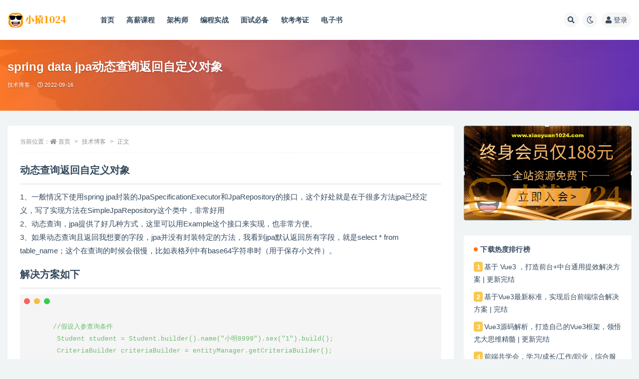

--- FILE ---
content_type: text/html; charset=UTF-8
request_url: https://www.xiaoyuan1024.com/7008.html
body_size: 12027
content:
<!doctype html>
<html lang="zh-Hans">
<head>
	<meta http-equiv="Content-Type" content="text/html; charset=UTF-8">
	<meta name="viewport" content="width=device-width, initial-scale=1, minimum-scale=1, maximum-scale=1">
	<link rel="profile" href="https://gmpg.org/xfn/11">
	<title>spring data jpa动态查询返回自定义对象_小猿1024资源站</title>
<meta name='robots' content='max-image-preview:large' />
	<style>img:is([sizes="auto" i], [sizes^="auto," i]) { contain-intrinsic-size: 3000px 1500px }</style>
	<meta name="keywords" content="技术博客,">
<meta name="description" content="动态查询返回自定义对象 1、一般情况下使用spring jpa封装的JpaSpecificationExecutor和JpaRepository的接口，这个好处就是在于很多方法jpa已经定义，写了实现方法在SimpleJpaReposito">
<meta property="og:title" content="spring data jpa动态查询返回自定义对象">
<meta property="og:description" content="动态查询返回自定义对象 1、一般情况下使用spring jpa封装的JpaSpecificationExecutor和JpaRepository的接口，这个好处就是在于很多方法jpa已经定义，写了实现方法在SimpleJpaReposito">
<meta property="og:type" content="article">
<meta property="og:url" content="https://www.xiaoyuan1024.com/7008.html">
<meta property="og:site_name" content="小猿1024资源站">
<meta property="og:image" content="https://www.xiaoyuan1024.com/wp-content/uploads/2022/02/1645375044-4db3c0ff7ecd649.png">
<link href="https://www.xiaoyuan1024.com/wp-content/uploads/2022/02/1644850445-d78470dfd3d3285.png" rel="icon">
<style id='classic-theme-styles-inline-css'>
/*! This file is auto-generated */
.wp-block-button__link{color:#fff;background-color:#32373c;border-radius:9999px;box-shadow:none;text-decoration:none;padding:calc(.667em + 2px) calc(1.333em + 2px);font-size:1.125em}.wp-block-file__button{background:#32373c;color:#fff;text-decoration:none}
</style>
<style id='global-styles-inline-css'>
:root{--wp--preset--aspect-ratio--square: 1;--wp--preset--aspect-ratio--4-3: 4/3;--wp--preset--aspect-ratio--3-4: 3/4;--wp--preset--aspect-ratio--3-2: 3/2;--wp--preset--aspect-ratio--2-3: 2/3;--wp--preset--aspect-ratio--16-9: 16/9;--wp--preset--aspect-ratio--9-16: 9/16;--wp--preset--color--black: #000000;--wp--preset--color--cyan-bluish-gray: #abb8c3;--wp--preset--color--white: #ffffff;--wp--preset--color--pale-pink: #f78da7;--wp--preset--color--vivid-red: #cf2e2e;--wp--preset--color--luminous-vivid-orange: #ff6900;--wp--preset--color--luminous-vivid-amber: #fcb900;--wp--preset--color--light-green-cyan: #7bdcb5;--wp--preset--color--vivid-green-cyan: #00d084;--wp--preset--color--pale-cyan-blue: #8ed1fc;--wp--preset--color--vivid-cyan-blue: #0693e3;--wp--preset--color--vivid-purple: #9b51e0;--wp--preset--gradient--vivid-cyan-blue-to-vivid-purple: linear-gradient(135deg,rgba(6,147,227,1) 0%,rgb(155,81,224) 100%);--wp--preset--gradient--light-green-cyan-to-vivid-green-cyan: linear-gradient(135deg,rgb(122,220,180) 0%,rgb(0,208,130) 100%);--wp--preset--gradient--luminous-vivid-amber-to-luminous-vivid-orange: linear-gradient(135deg,rgba(252,185,0,1) 0%,rgba(255,105,0,1) 100%);--wp--preset--gradient--luminous-vivid-orange-to-vivid-red: linear-gradient(135deg,rgba(255,105,0,1) 0%,rgb(207,46,46) 100%);--wp--preset--gradient--very-light-gray-to-cyan-bluish-gray: linear-gradient(135deg,rgb(238,238,238) 0%,rgb(169,184,195) 100%);--wp--preset--gradient--cool-to-warm-spectrum: linear-gradient(135deg,rgb(74,234,220) 0%,rgb(151,120,209) 20%,rgb(207,42,186) 40%,rgb(238,44,130) 60%,rgb(251,105,98) 80%,rgb(254,248,76) 100%);--wp--preset--gradient--blush-light-purple: linear-gradient(135deg,rgb(255,206,236) 0%,rgb(152,150,240) 100%);--wp--preset--gradient--blush-bordeaux: linear-gradient(135deg,rgb(254,205,165) 0%,rgb(254,45,45) 50%,rgb(107,0,62) 100%);--wp--preset--gradient--luminous-dusk: linear-gradient(135deg,rgb(255,203,112) 0%,rgb(199,81,192) 50%,rgb(65,88,208) 100%);--wp--preset--gradient--pale-ocean: linear-gradient(135deg,rgb(255,245,203) 0%,rgb(182,227,212) 50%,rgb(51,167,181) 100%);--wp--preset--gradient--electric-grass: linear-gradient(135deg,rgb(202,248,128) 0%,rgb(113,206,126) 100%);--wp--preset--gradient--midnight: linear-gradient(135deg,rgb(2,3,129) 0%,rgb(40,116,252) 100%);--wp--preset--font-size--small: 13px;--wp--preset--font-size--medium: 20px;--wp--preset--font-size--large: 36px;--wp--preset--font-size--x-large: 42px;--wp--preset--spacing--20: 0.44rem;--wp--preset--spacing--30: 0.67rem;--wp--preset--spacing--40: 1rem;--wp--preset--spacing--50: 1.5rem;--wp--preset--spacing--60: 2.25rem;--wp--preset--spacing--70: 3.38rem;--wp--preset--spacing--80: 5.06rem;--wp--preset--shadow--natural: 6px 6px 9px rgba(0, 0, 0, 0.2);--wp--preset--shadow--deep: 12px 12px 50px rgba(0, 0, 0, 0.4);--wp--preset--shadow--sharp: 6px 6px 0px rgba(0, 0, 0, 0.2);--wp--preset--shadow--outlined: 6px 6px 0px -3px rgba(255, 255, 255, 1), 6px 6px rgba(0, 0, 0, 1);--wp--preset--shadow--crisp: 6px 6px 0px rgba(0, 0, 0, 1);}:where(.is-layout-flex){gap: 0.5em;}:where(.is-layout-grid){gap: 0.5em;}body .is-layout-flex{display: flex;}.is-layout-flex{flex-wrap: wrap;align-items: center;}.is-layout-flex > :is(*, div){margin: 0;}body .is-layout-grid{display: grid;}.is-layout-grid > :is(*, div){margin: 0;}:where(.wp-block-columns.is-layout-flex){gap: 2em;}:where(.wp-block-columns.is-layout-grid){gap: 2em;}:where(.wp-block-post-template.is-layout-flex){gap: 1.25em;}:where(.wp-block-post-template.is-layout-grid){gap: 1.25em;}.has-black-color{color: var(--wp--preset--color--black) !important;}.has-cyan-bluish-gray-color{color: var(--wp--preset--color--cyan-bluish-gray) !important;}.has-white-color{color: var(--wp--preset--color--white) !important;}.has-pale-pink-color{color: var(--wp--preset--color--pale-pink) !important;}.has-vivid-red-color{color: var(--wp--preset--color--vivid-red) !important;}.has-luminous-vivid-orange-color{color: var(--wp--preset--color--luminous-vivid-orange) !important;}.has-luminous-vivid-amber-color{color: var(--wp--preset--color--luminous-vivid-amber) !important;}.has-light-green-cyan-color{color: var(--wp--preset--color--light-green-cyan) !important;}.has-vivid-green-cyan-color{color: var(--wp--preset--color--vivid-green-cyan) !important;}.has-pale-cyan-blue-color{color: var(--wp--preset--color--pale-cyan-blue) !important;}.has-vivid-cyan-blue-color{color: var(--wp--preset--color--vivid-cyan-blue) !important;}.has-vivid-purple-color{color: var(--wp--preset--color--vivid-purple) !important;}.has-black-background-color{background-color: var(--wp--preset--color--black) !important;}.has-cyan-bluish-gray-background-color{background-color: var(--wp--preset--color--cyan-bluish-gray) !important;}.has-white-background-color{background-color: var(--wp--preset--color--white) !important;}.has-pale-pink-background-color{background-color: var(--wp--preset--color--pale-pink) !important;}.has-vivid-red-background-color{background-color: var(--wp--preset--color--vivid-red) !important;}.has-luminous-vivid-orange-background-color{background-color: var(--wp--preset--color--luminous-vivid-orange) !important;}.has-luminous-vivid-amber-background-color{background-color: var(--wp--preset--color--luminous-vivid-amber) !important;}.has-light-green-cyan-background-color{background-color: var(--wp--preset--color--light-green-cyan) !important;}.has-vivid-green-cyan-background-color{background-color: var(--wp--preset--color--vivid-green-cyan) !important;}.has-pale-cyan-blue-background-color{background-color: var(--wp--preset--color--pale-cyan-blue) !important;}.has-vivid-cyan-blue-background-color{background-color: var(--wp--preset--color--vivid-cyan-blue) !important;}.has-vivid-purple-background-color{background-color: var(--wp--preset--color--vivid-purple) !important;}.has-black-border-color{border-color: var(--wp--preset--color--black) !important;}.has-cyan-bluish-gray-border-color{border-color: var(--wp--preset--color--cyan-bluish-gray) !important;}.has-white-border-color{border-color: var(--wp--preset--color--white) !important;}.has-pale-pink-border-color{border-color: var(--wp--preset--color--pale-pink) !important;}.has-vivid-red-border-color{border-color: var(--wp--preset--color--vivid-red) !important;}.has-luminous-vivid-orange-border-color{border-color: var(--wp--preset--color--luminous-vivid-orange) !important;}.has-luminous-vivid-amber-border-color{border-color: var(--wp--preset--color--luminous-vivid-amber) !important;}.has-light-green-cyan-border-color{border-color: var(--wp--preset--color--light-green-cyan) !important;}.has-vivid-green-cyan-border-color{border-color: var(--wp--preset--color--vivid-green-cyan) !important;}.has-pale-cyan-blue-border-color{border-color: var(--wp--preset--color--pale-cyan-blue) !important;}.has-vivid-cyan-blue-border-color{border-color: var(--wp--preset--color--vivid-cyan-blue) !important;}.has-vivid-purple-border-color{border-color: var(--wp--preset--color--vivid-purple) !important;}.has-vivid-cyan-blue-to-vivid-purple-gradient-background{background: var(--wp--preset--gradient--vivid-cyan-blue-to-vivid-purple) !important;}.has-light-green-cyan-to-vivid-green-cyan-gradient-background{background: var(--wp--preset--gradient--light-green-cyan-to-vivid-green-cyan) !important;}.has-luminous-vivid-amber-to-luminous-vivid-orange-gradient-background{background: var(--wp--preset--gradient--luminous-vivid-amber-to-luminous-vivid-orange) !important;}.has-luminous-vivid-orange-to-vivid-red-gradient-background{background: var(--wp--preset--gradient--luminous-vivid-orange-to-vivid-red) !important;}.has-very-light-gray-to-cyan-bluish-gray-gradient-background{background: var(--wp--preset--gradient--very-light-gray-to-cyan-bluish-gray) !important;}.has-cool-to-warm-spectrum-gradient-background{background: var(--wp--preset--gradient--cool-to-warm-spectrum) !important;}.has-blush-light-purple-gradient-background{background: var(--wp--preset--gradient--blush-light-purple) !important;}.has-blush-bordeaux-gradient-background{background: var(--wp--preset--gradient--blush-bordeaux) !important;}.has-luminous-dusk-gradient-background{background: var(--wp--preset--gradient--luminous-dusk) !important;}.has-pale-ocean-gradient-background{background: var(--wp--preset--gradient--pale-ocean) !important;}.has-electric-grass-gradient-background{background: var(--wp--preset--gradient--electric-grass) !important;}.has-midnight-gradient-background{background: var(--wp--preset--gradient--midnight) !important;}.has-small-font-size{font-size: var(--wp--preset--font-size--small) !important;}.has-medium-font-size{font-size: var(--wp--preset--font-size--medium) !important;}.has-large-font-size{font-size: var(--wp--preset--font-size--large) !important;}.has-x-large-font-size{font-size: var(--wp--preset--font-size--x-large) !important;}
:where(.wp-block-post-template.is-layout-flex){gap: 1.25em;}:where(.wp-block-post-template.is-layout-grid){gap: 1.25em;}
:where(.wp-block-columns.is-layout-flex){gap: 2em;}:where(.wp-block-columns.is-layout-grid){gap: 2em;}
:root :where(.wp-block-pullquote){font-size: 1.5em;line-height: 1.6;}
</style>
<link rel='stylesheet' id='bootstrap-css' href='https://www.xiaoyuan1024.com/wp-content/themes/ripro-v2/assets/bootstrap/css/bootstrap.min.css?ver=4.6.0' media='all' />
<link rel='stylesheet' id='csf-fa5-css' href='https://www.xiaoyuan1024.com/wp-content/themes/ripro-v2/assets/font-awesome/css/all.min.css?ver=5.14.0' media='all' />
<link rel='stylesheet' id='csf-fa5-v4-shims-css' href='https://www.xiaoyuan1024.com/wp-content/themes/ripro-v2/assets/font-awesome/css/v4-shims.min.css?ver=5.14.0' media='all' />
<link rel='stylesheet' id='plugins-css' href='https://www.xiaoyuan1024.com/wp-content/themes/ripro-v2/assets/css/plugins.css?ver=1.0.0' media='all' />
<link rel='stylesheet' id='app-css' href='https://www.xiaoyuan1024.com/wp-content/themes/ripro-v2/assets/css/app.css?ver=4.2.0' media='all' />
<link rel='stylesheet' id='dark-css' href='https://www.xiaoyuan1024.com/wp-content/themes/ripro-v2/assets/css/dark.css?ver=4.2.0' media='all' />
<script src="https://www.xiaoyuan1024.com/wp-content/themes/ripro-v2/assets/js/jquery.min.js?ver=3.5.1" id="jquery-js"></script>
<link rel="canonical" href="https://www.xiaoyuan1024.com/7008.html" />
<link rel='shortlink' href='https://www.xiaoyuan1024.com/?p=7008' />
</head>
<body class="wp-singular post-template-default single single-post postid-7008 single-format-standard wp-theme-ripro-v2 wide-screen navbar-sticky with-hero hero-wide hero-image pagination-numeric no-off-canvas sidebar-right">
<div id="app" class="site">
	
<header class="site-header">
    <div class="container">
	    <div class="navbar">
			  <div class="logo-wrapper">
          <a href="https://www.xiaoyuan1024.com/">
        <img class="logo regular" src="https://www.xiaoyuan1024.com/wp-content/uploads/2022/02/1644850434-b298a55efc38714.png" alt="小猿1024资源站">
      </a>
    
  </div> 			
			<div class="sep"></div>
			
			<nav class="main-menu d-none d-lg-block">
			<ul id="menu-%e5%b0%8f%e7%8c%bf1024" class="nav-list u-plain-list"><li class="menu-item menu-item-type-custom menu-item-object-custom menu-item-home"><a href="https://www.xiaoyuan1024.com/">首页</a></li>
<li class="menu-item menu-item-type-taxonomy menu-item-object-category"><a href="https://www.xiaoyuan1024.com/hige">高薪课程</a></li>
<li class="menu-item menu-item-type-taxonomy menu-item-object-category"><a href="https://www.xiaoyuan1024.com/architect">架构师</a></li>
<li class="menu-item menu-item-type-taxonomy menu-item-object-category"><a href="https://www.xiaoyuan1024.com/boutiques">编程实战</a></li>
<li class="menu-item menu-item-type-taxonomy menu-item-object-category"><a href="https://www.xiaoyuan1024.com/interview">面试必备</a></li>
<li class="menu-item menu-item-type-taxonomy menu-item-object-category"><a href="https://www.xiaoyuan1024.com/ruankao">软考考证</a></li>
<li class="menu-item menu-item-type-taxonomy menu-item-object-category"><a href="https://www.xiaoyuan1024.com/book">电子书</a></li>
</ul>			</nav>
			
			<div class="actions">
				
								<span class="btn btn-sm search-open navbar-button ml-2" rel="nofollow noopener noreferrer" data-action="omnisearch-open" data-target="#omnisearch" title="搜索"><i class="fas fa-search"></i></span>
				
				
						        <span class="btn btn-sm toggle-dark navbar-button ml-2" rel="nofollow noopener noreferrer" title="夜间模式"><i class="fa fa-moon-o"></i></span>
                                
				<!-- user navbar dropdown  -->
		        				<a class="login-btn navbar-button ml-2" rel="nofollow noopener noreferrer" href="#"><i class="fa fa-user mr-1"></i>登录</a>
								<!-- user navbar dropdown -->

                
		        <div class="burger"></div>

		        
		    </div>
		    
	    </div>
    </div>
</header>

<div class="header-gap"></div>


<div class="hero lazyload visible" data-bg="https://www.xiaoyuan1024.com/wp-content/uploads/2022/02/1645375044-4db3c0ff7ecd649.png">
<div class="container"><header class="entry-header">
<h1 class="entry-title">spring data jpa动态查询返回自定义对象</h1>          <div class="entry-meta">
            
                          <span class="meta-category">
                <a href="https://www.xiaoyuan1024.com/article" rel="category">技术博客</a>
              </span>
                          <span class="meta-date">
                  <time datetime="2022-09-16T14:05:36+08:00">
                    <i class="fa fa-clock-o"></i>
                    2022-09-16                  </time>
              </span>
                            <span class="meta-edit"></span>
            

          </div>
        </header>
</div></div>	<main id="main" role="main" class="site-content">
<div class="container">
	<div class="row">
		<div class="content-column col-lg-9">
			<div class="content-area">
				<article id="post-7008" class="article-content post-7008 post type-post status-publish format-standard hentry category-article">

  <div class="container">
        <div class="article-crumb"><ol class="breadcrumb">当前位置：<li class="home"><i class="fa fa-home"></i> <a href="https://www.xiaoyuan1024.com">首页</a></li><li><a href="https://www.xiaoyuan1024.com/article">技术博客</a></li><li class="active">正文</li></ol></div>
    
    
    <div class="pt-0 d-none d-block d-xl-none d-lg-none"><aside id="header-widget-shop-down" class="widget-area"><p></p></aside></div>  
    <div class="entry-wrapper">
            <div class="entry-content u-text-format u-clearfix">
        <h2>动态查询返回自定义对象</h2>
<p>1、一般情况下使用spring jpa封装的JpaSpecificationExecutor和JpaRepository的接口，这个好处就是在于很多方法jpa已经定义，写了实现方法在SimpleJpaRepository这个类中，非常好用<br /> 2、动态查询，jpa提供了好几种方式，这里可以用Example这个接口来实现，也非常方便。<br /> 3、如果动态查询且返回我想要的字段，jpa并没有封装特定的方法，我看到jpa默认返回所有字段，就是select * from table_name；这个在查询的时候会很慢，比如表格列中有base64字符串时（用于保存小文件）。</p>
<h2>解决方案如下</h2>
<pre><code>
       //假设入参查询条件
        Student student = Student.builder().name("小明8999").sex("1").build();
        CriteriaBuilder criteriaBuilder = entityManager.getCriteriaBuilder();
        //StudentResult只是Student的部分字段
        CriteriaQuery&lt;StudentResult&gt; criteriaQuery = criteriaBuilder.createQuery(StudentResult.class);
        Root&lt;Student&gt; root = criteriaQuery.from(Student.class);
        List&lt;Predicate&gt; predicates = new ArrayList&lt;&gt;();
        //返回自定义对象
        criteriaQuery.multiselect(root.get("id"), root.get("name"));
        if (Objects.nonNull(student.getName())) {
            Predicate sexPredicate = criteriaBuilder.equal(root.get("name"), student.getName());
            predicates.add(sexPredicate);
        }
        if (Objects.nonNull(student.getId())) {
            Predicate idPredicate = criteriaBuilder.le(root.get("id"), student.getId());
            predicates.add(idPredicate);
        }

        Predicate and = criteriaBuilder.and(predicates.toArray(new Predicate[0]));
        criteriaQuery.where(and);
        //返回自定义对象
        List&lt;StudentResult&gt; resultList = entityManager.createQuery(criteriaQuery).getResultList();
        System.out.println(JSONValue.toJSONString(resultList));</code></pre>
<div class="post-note alert alert-warning mt-2" role="alert"><small><strong>声明：</strong>本站所发布的一切破解补丁、注册机和注册信息及软件的解密分析文章仅限用于学习和研究目的；不得将上述内容用于商业或者非法用途，否则，一切后果请用户自负。本站信息来自网络，版权争议与本站无关。您必须在下载后的24个小时之内，从您的电脑中彻底删除上述内容。如果您喜欢该程序，请支持正版软件，购买注册，得到更好的正版服务。如若本站内容侵犯了原著者的合法权益，可联系我们进行处理。</small></div>
      </div>
      <div class="site_abc_wrap pc bottum"><a href="https://www.xiaoyuan1024.com/user/vip" target="_blank" rel="nofollow noopener noreferrer" data-toggle="tooltip" data-html="true" title="<u>广告：</u>终身会员限时优惠188元"><img src="https://leepoo.top//img/1647956480660.png" style=" width: 100%; "></a></div>    </div>
    

  </div>
</article>

<div class="entry-navigation">
	<div class="row">
            	<div class="col-lg-6 col-12">
            <a class="entry-page-prev" href="https://www.xiaoyuan1024.com/7006.html" title="利用Python实现批量压缩文件">
                <div class="entry-page-icon"><i class="fas fa-arrow-left"></i></div>
                <div class="entry-page-info">
                    <span class="d-block rnav">上一篇</span>
                    <span class="d-block title">利用Python实现批量压缩文件</span>
                </div>
            </a> 
        </div>
                    	<div class="col-lg-6 col-12">
            <a class="entry-page-next" href="https://www.xiaoyuan1024.com/7009.html" title="Dubbo源码(三) &#8211; 服务导出（生产者）">
                <div class="entry-page-info">
                    <span class="d-block rnav">下一篇</span>
                    <span class="d-block title">Dubbo源码(三) &#8211; 服务导出（生产者）</span>
                </div>
                <div class="entry-page-icon"><i class="fas fa-arrow-right"></i></div>
            </a>
        </div>
            </div>
</div>    <div class="related-posts">
        <h3 class="u-border-title">相关文章</h3>
        <div class="row">
                      <div class="col-lg-6 col-12">
              <article id="post-15307" class="post post-list post-15307 type-post status-publish format-standard has-post-thumbnail hentry category-article tag-android">
                  <div class="entry-media"><div class="placeholder" style="padding-bottom: 56.666666666667%"><a href="https://www.xiaoyuan1024.com/15307.html" title="Android内测录播课（实录）" rel="nofollow noopener noreferrer"><img class="lazyload" data-src="https://www.xiaoyuan1024.com/wp-content/uploads/2024/07/1721808189-7e2b02a7832d12c-299x170.png?v=1721808189" src="https://www.xiaoyuan1024.com/wp-content/themes/ripro-v2/assets/img/thumb-ing.gif" alt="Android内测录播课（实录）" /></a></div></div>                  <div class="entry-wrapper">
                    <header class="entry-header"><h2 class="entry-title"><a href="https://www.xiaoyuan1024.com/15307.html" title="Android内测录播课（实录）" rel="bookmark">Android内测录播课（实录）</a></h2></header>
                                        <div class="entry-footer">          <div class="entry-meta">
            
                          <span class="meta-category">
                <a href="https://www.xiaoyuan1024.com/article" rel="category">技术博客</a>
              </span>
                          <span class="meta-date">
                  <time datetime="2024-07-25T05:00:29+08:00">
                    <i class="fa fa-clock-o"></i>
                    2024-07-25                  </time>
              </span>
                            <span class="meta-views"><i class="fa fa-eye"></i> 17</span>
            <span class="meta-shhop-icon"><i class="fas fa-coins"></i> 10</span>

          </div>
        </div>
                                    </div>
            </article>
          </div>
                      <div class="col-lg-6 col-12">
              <article id="post-12950" class="post post-list post-12950 type-post status-publish format-standard has-post-thumbnail hentry category-article tag-django tag-web">
                  <div class="entry-media"><div class="placeholder" style="padding-bottom: 56.666666666667%"><a href="https://www.xiaoyuan1024.com/12950.html" title="运维自动化shell脚本编程实战" rel="nofollow noopener noreferrer"><img class="lazyload" data-src="https://www.xiaoyuan1024.com/wp-content/uploads/2024/05/1716805168-f9e581bfed9fcba-300x170.png?v=1716805168" src="https://www.xiaoyuan1024.com/wp-content/themes/ripro-v2/assets/img/thumb-ing.gif" alt="运维自动化shell脚本编程实战" /></a></div></div>                  <div class="entry-wrapper">
                    <header class="entry-header"><h2 class="entry-title"><a href="https://www.xiaoyuan1024.com/12950.html" title="运维自动化shell脚本编程实战" rel="bookmark">运维自动化shell脚本编程实战</a></h2></header>
                                        <div class="entry-footer">          <div class="entry-meta">
            
                          <span class="meta-category">
                <a href="https://www.xiaoyuan1024.com/article" rel="category">技术博客</a>
              </span>
                          <span class="meta-date">
                  <time datetime="2024-05-29T05:00:07+08:00">
                    <i class="fa fa-clock-o"></i>
                    2024-05-29                  </time>
              </span>
                            <span class="meta-views"><i class="fa fa-eye"></i> 16</span>
            <span class="meta-shhop-icon"><i class="fas fa-coins"></i> 10</span>

          </div>
        </div>
                                    </div>
            </article>
          </div>
                      <div class="col-lg-6 col-12">
              <article id="post-12788" class="post post-list post-12788 type-post status-publish format-standard has-post-thumbnail hentry category-article tag-android tag-c tag-dubbo tag-hook tag-html tag-javascript tag-kali tag-linux tag-mysql tag-php tag-web tag-168 tag-16 tag-20 tag-21">
                  <div class="entry-media"><div class="placeholder" style="padding-bottom: 56.666666666667%"><a href="https://www.xiaoyuan1024.com/12788.html" title="吕鑫安全免杀第一期" rel="nofollow noopener noreferrer"><img class="lazyload" data-src="https://www.xiaoyuan1024.com/wp-content/uploads/2024/05/1715831765-74313cbb20d715f-300x170.png?v=1715831765" src="https://www.xiaoyuan1024.com/wp-content/themes/ripro-v2/assets/img/thumb-ing.gif" alt="吕鑫安全免杀第一期" /></a></div></div>                  <div class="entry-wrapper">
                    <header class="entry-header"><h2 class="entry-title"><a href="https://www.xiaoyuan1024.com/12788.html" title="吕鑫安全免杀第一期" rel="bookmark">吕鑫安全免杀第一期</a></h2></header>
                                        <div class="entry-footer">          <div class="entry-meta">
            
                          <span class="meta-category">
                <a href="https://www.xiaoyuan1024.com/article" rel="category">技术博客</a>
              </span>
                          <span class="meta-date">
                  <time datetime="2024-05-17T06:00:09+08:00">
                    <i class="fa fa-clock-o"></i>
                    2024-05-17                  </time>
              </span>
                            <span class="meta-views"><i class="fa fa-eye"></i> 45</span>
            <span class="meta-shhop-icon"><i class="fas fa-coins"></i> 30</span>

          </div>
        </div>
                                    </div>
            </article>
          </div>
                      <div class="col-lg-6 col-12">
              <article id="post-12046" class="post post-list post-12046 type-post status-publish format-standard has-post-thumbnail hentry category-article tag-16">
                  <div class="entry-media"><div class="placeholder" style="padding-bottom: 56.666666666667%"><a href="https://www.xiaoyuan1024.com/12046.html" title="CISSP认证视频+CISP认证视频+ CISP-PTE认证视频+资料大全" rel="nofollow noopener noreferrer"><img class="lazyload" data-src="https://www.xiaoyuan1024.com/wp-content/uploads/2024/03/1711420798-e56189db9d32e8c-300x170.png?v=1711420798" src="https://www.xiaoyuan1024.com/wp-content/themes/ripro-v2/assets/img/thumb-ing.gif" alt="CISSP认证视频+CISP认证视频+ CISP-PTE认证视频+资料大全" /></a></div></div>                  <div class="entry-wrapper">
                    <header class="entry-header"><h2 class="entry-title"><a href="https://www.xiaoyuan1024.com/12046.html" title="CISSP认证视频+CISP认证视频+ CISP-PTE认证视频+资料大全" rel="bookmark">CISSP认证视频+CISP认证视频+ CISP-PTE认证视频+资料大全</a></h2></header>
                                        <div class="entry-footer">          <div class="entry-meta">
            
                          <span class="meta-category">
                <a href="https://www.xiaoyuan1024.com/article" rel="category">技术博客</a>
              </span>
                          <span class="meta-date">
                  <time datetime="2024-03-27T05:30:31+08:00">
                    <i class="fa fa-clock-o"></i>
                    2024-03-27                  </time>
              </span>
                            <span class="meta-views"><i class="fa fa-eye"></i> 57</span>
            <span class="meta-shhop-icon"><i class="fas fa-coins"></i> 30</span>

          </div>
        </div>
                                    </div>
            </article>
          </div>
                      <div class="col-lg-6 col-12">
              <article id="post-11988" class="post post-list post-11988 type-post status-publish format-standard has-post-thumbnail hentry category-article tag-ai tag-python">
                  <div class="entry-media"><div class="placeholder" style="padding-bottom: 56.666666666667%"><a href="https://www.xiaoyuan1024.com/11988.html" title="GPT4.0完整使用-秘籍宝典：如何GPT大语言模型提高工作效率探索未知领域" rel="nofollow noopener noreferrer"><img class="lazyload" data-src="https://www.xiaoyuan1024.com/wp-content/uploads/2024/03/1711087416-800e9be6d5bb5d3-300x170.jpg?v=1711298131" src="https://www.xiaoyuan1024.com/wp-content/themes/ripro-v2/assets/img/thumb-ing.gif" alt="GPT4.0完整使用-秘籍宝典：如何GPT大语言模型提高工作效率探索未知领域" /></a></div></div>                  <div class="entry-wrapper">
                    <header class="entry-header"><h2 class="entry-title"><a href="https://www.xiaoyuan1024.com/11988.html" title="GPT4.0完整使用-秘籍宝典：如何GPT大语言模型提高工作效率探索未知领域" rel="bookmark">GPT4.0完整使用-秘籍宝典：如何GPT大语言模型提高工作效率探索未知领域</a></h2></header>
                                        <div class="entry-footer">          <div class="entry-meta">
            
                          <span class="meta-category">
                <a href="https://www.xiaoyuan1024.com/article" rel="category">技术博客</a>
              </span>
                          <span class="meta-date">
                  <time datetime="2024-03-23T06:30:56+08:00">
                    <i class="fa fa-clock-o"></i>
                    2024-03-23                  </time>
              </span>
                            <span class="meta-views"><i class="fa fa-eye"></i> 40</span>
            <span class="meta-shhop-icon"><i class="fas fa-coins"></i> 10</span>

          </div>
        </div>
                                    </div>
            </article>
          </div>
                      <div class="col-lg-6 col-12">
              <article id="post-10985" class="post post-list post-10985 type-post status-publish format-standard hentry category-article">
                  <div class="entry-media"><div class="placeholder" style="padding-bottom: 56.666666666667%"><a href="https://www.xiaoyuan1024.com/10985.html" title="SEER数据库论文体系&#8211;基础与进阶（实战+复现二合一版本）" rel="nofollow noopener noreferrer"><img class="lazyload" data-src="https://leepoo.top/img/1704425649603.png" src="https://www.xiaoyuan1024.com/wp-content/themes/ripro-v2/assets/img/thumb-ing.gif" alt="SEER数据库论文体系&#8211;基础与进阶（实战+复现二合一版本）" /></a></div></div>                  <div class="entry-wrapper">
                    <header class="entry-header"><h2 class="entry-title"><a href="https://www.xiaoyuan1024.com/10985.html" title="SEER数据库论文体系&#8211;基础与进阶（实战+复现二合一版本）" rel="bookmark">SEER数据库论文体系&#8211;基础与进阶（实战+复现二合一版本）</a></h2></header>
                                        <div class="entry-footer">          <div class="entry-meta">
            
                          <span class="meta-category">
                <a href="https://www.xiaoyuan1024.com/article" rel="category">技术博客</a>
              </span>
                          <span class="meta-date">
                  <time datetime="2024-01-07T06:00:29+08:00">
                    <i class="fa fa-clock-o"></i>
                    2024-01-07                  </time>
              </span>
                            <span class="meta-views"><i class="fa fa-eye"></i> 10</span>
            <span class="meta-shhop-icon"><i class="fas fa-coins"></i> 20</span>

          </div>
        </div>
                                    </div>
            </article>
          </div>
                      <div class="col-lg-6 col-12">
              <article id="post-9524" class="post post-list post-9524 type-post status-publish format-standard hentry category-article tag-go tag-23">
                  <div class="entry-media"><div class="placeholder" style="padding-bottom: 56.666666666667%"><a href="https://www.xiaoyuan1024.com/9524.html" title="尚硅谷大数据技术之Telegraf" rel="nofollow noopener noreferrer"><img class="lazyload" data-src="https://leepoo.top/img/1688308683011.png" src="https://www.xiaoyuan1024.com/wp-content/themes/ripro-v2/assets/img/thumb-ing.gif" alt="尚硅谷大数据技术之Telegraf" /></a></div></div>                  <div class="entry-wrapper">
                    <header class="entry-header"><h2 class="entry-title"><a href="https://www.xiaoyuan1024.com/9524.html" title="尚硅谷大数据技术之Telegraf" rel="bookmark">尚硅谷大数据技术之Telegraf</a></h2></header>
                                        <div class="entry-footer">          <div class="entry-meta">
            
                          <span class="meta-category">
                <a href="https://www.xiaoyuan1024.com/article" rel="category">技术博客</a>
              </span>
                          <span class="meta-date">
                  <time datetime="2023-07-04T11:30:42+08:00">
                    <i class="fa fa-clock-o"></i>
                    2023-07-04                  </time>
              </span>
                            <span class="meta-views"><i class="fa fa-eye"></i> 11</span>
            <span class="meta-shhop-icon"><i class="fas fa-coins"></i> 10</span>

          </div>
        </div>
                                    </div>
            </article>
          </div>
                      <div class="col-lg-6 col-12">
              <article id="post-8719" class="post post-list post-8719 type-post status-publish format-standard hentry category-article tag-hadoop tag-hive tag-linux tag-mysql tag-23">
                  <div class="entry-media"><div class="placeholder" style="padding-bottom: 56.666666666667%"><a href="https://www.xiaoyuan1024.com/8719.html" title="若泽数据 剑指数据仓库第一季" rel="nofollow noopener noreferrer"><img class="lazyload" data-src="https://leepoo.top/img/1676948956521.png" src="https://www.xiaoyuan1024.com/wp-content/themes/ripro-v2/assets/img/thumb-ing.gif" alt="若泽数据 剑指数据仓库第一季" /></a></div></div>                  <div class="entry-wrapper">
                    <header class="entry-header"><h2 class="entry-title"><a href="https://www.xiaoyuan1024.com/8719.html" title="若泽数据 剑指数据仓库第一季" rel="bookmark">若泽数据 剑指数据仓库第一季</a></h2></header>
                                        <div class="entry-footer">          <div class="entry-meta">
            
                          <span class="meta-category">
                <a href="https://www.xiaoyuan1024.com/article" rel="category">技术博客</a>
              </span>
                          <span class="meta-date">
                  <time datetime="2023-02-23T07:00:36+08:00">
                    <i class="fa fa-clock-o"></i>
                    2023-02-23                  </time>
              </span>
                            <span class="meta-views"><i class="fa fa-eye"></i> 27</span>
            <span class="meta-shhop-icon"><i class="fas fa-coins"></i> 20</span>

          </div>
        </div>
                                    </div>
            </article>
          </div>
                      <div class="col-lg-6 col-12">
              <article id="post-8348" class="post post-list post-8348 type-post status-publish format-standard hentry category-article tag-datacom tag-hcia tag-hcip">
                  <div class="entry-media"><div class="placeholder" style="padding-bottom: 56.666666666667%"><a href="https://www.xiaoyuan1024.com/8348.html" title="华为hcip-datacom暑假班" rel="nofollow noopener noreferrer"><img class="lazyload" data-src="https://leepoo.top/img/1673517237470.png" src="https://www.xiaoyuan1024.com/wp-content/themes/ripro-v2/assets/img/thumb-ing.gif" alt="华为hcip-datacom暑假班" /></a></div></div>                  <div class="entry-wrapper">
                    <header class="entry-header"><h2 class="entry-title"><a href="https://www.xiaoyuan1024.com/8348.html" title="华为hcip-datacom暑假班" rel="bookmark">华为hcip-datacom暑假班</a></h2></header>
                                        <div class="entry-footer">          <div class="entry-meta">
            
                          <span class="meta-category">
                <a href="https://www.xiaoyuan1024.com/article" rel="category">技术博客</a>
              </span>
                          <span class="meta-date">
                  <time datetime="2023-01-16T11:30:34+08:00">
                    <i class="fa fa-clock-o"></i>
                    2023-01-16                  </time>
              </span>
                            <span class="meta-views"><i class="fa fa-eye"></i> 7</span>
            <span class="meta-shhop-icon"><i class="fas fa-coins"></i> 10</span>

          </div>
        </div>
                                    </div>
            </article>
          </div>
                      <div class="col-lg-6 col-12">
              <article id="post-8278" class="post post-list post-8278 type-post status-publish format-standard hentry category-article tag-html tag-js tag-php tag-vue3">
                  <div class="entry-media"><div class="placeholder" style="padding-bottom: 56.666666666667%"><a href="https://www.xiaoyuan1024.com/8278.html" title="php中文网第19期 (带实战) | 完结" rel="nofollow noopener noreferrer"><img class="lazyload" data-src="https://leepoo.top/img/1673171785363.png" src="https://www.xiaoyuan1024.com/wp-content/themes/ripro-v2/assets/img/thumb-ing.gif" alt="php中文网第19期 (带实战) | 完结" /></a></div></div>                  <div class="entry-wrapper">
                    <header class="entry-header"><h2 class="entry-title"><a href="https://www.xiaoyuan1024.com/8278.html" title="php中文网第19期 (带实战) | 完结" rel="bookmark">php中文网第19期 (带实战) | 完结</a></h2></header>
                                        <div class="entry-footer">          <div class="entry-meta">
            
                          <span class="meta-category">
                <a href="https://www.xiaoyuan1024.com/article" rel="category">技术博客</a>
              </span>
                          <span class="meta-date">
                  <time datetime="2023-01-09T17:00:38+08:00">
                    <i class="fa fa-clock-o"></i>
                    2023-01-09                  </time>
              </span>
                            <span class="meta-views"><i class="fa fa-eye"></i> 22</span>
            <span class="meta-shhop-icon"><i class="fas fa-coins"></i> 10</span>

          </div>
        </div>
                                    </div>
            </article>
          </div>
                  </div>
    </div>

			</div>
		</div>
					<div class="sidebar-column col-lg-3">
				<aside id="secondary" class="widget-area">
	<div id="media_image-3" class="widget widget_media_image"><img width="653" height="369" src="https://www.xiaoyuan1024.com/wp-content/uploads/2023/07/1690298180-7d24b7553d4fa98.png?v=1711298320" class="image wp-image-9690  attachment-full size-full" alt="" style="max-width: 100%; height: auto;" decoding="async" loading="lazy" srcset="https://www.xiaoyuan1024.com/wp-content/uploads/2023/07/1690298180-7d24b7553d4fa98.png?v=1711298320 653w, https://www.xiaoyuan1024.com/wp-content/uploads/2023/07/1690298180-7d24b7553d4fa98-300x170.png?v=1711298320 300w" sizes="auto, (max-width: 653px) 100vw, 653px" /></div><div id="ripro_v2_widget_down_top-2" class="widget ripro_v2-widget-downtop"><h5 class="widget-title">下载热度排行榜</h5><ul class="user-top small"><li><span class="badge badge-warning text-white">1</span> <a href=https://www.xiaoyuan1024.com/4534.html>基于 Vue3 ，打造前台+中台通用提效解决方案 | 更新完结</a></li><li><span class="badge badge-warning text-white">2</span> <a href=https://www.xiaoyuan1024.com/2231.html>基于Vue3最新标准，实现后台前端综合解决方案 | 完结</a></li><li><span class="badge badge-warning text-white">3</span> <a href=https://www.xiaoyuan1024.com/7738.html>Vue3源码解析，打造自己的Vue3框架，领悟尤大思维精髓 | 更新完结</a></li><li><span class="badge badge-warning text-white">4</span> <a href=https://www.xiaoyuan1024.com/15163.html>前端共学会，学习/成长/工作/职业，综合服务社区</a></li><li><span class="badge badge-warning text-white">5</span> <a href=https://www.xiaoyuan1024.com/2177.html>2021最新版 uni-app从入门到进阶 系统完成项目实战 | 完结</a></li><li><span class="badge badge-warning text-white">6</span> <a href=https://www.xiaoyuan1024.com/10572.html>Web前端架构师(35周完整版）</a></li><li><span class="badge badge-warning text-white">7</span> <a href=https://www.xiaoyuan1024.com/10822.html>51CTO Kubernetes全栈架构师 K8s初级篇+中级篇+高级篇+架构篇</a></li><li><span class="badge badge-warning text-white">8</span> <a href=https://www.xiaoyuan1024.com/7549.html>自主搭建5个精品脚手架，助力前端研发全流程提效 | 更新完结</a></li><li><span class="badge badge-warning text-white">9</span> <a href=https://www.xiaoyuan1024.com/3214.html>破解JavaScript高级玩法，成为精通 JS 的原生专家 | 更新完结</a></li></ul></div></aside><!-- #secondary -->
			</div>
			</div>
</div>
	</main><!-- #main -->
	
	<footer class="site-footer">
				<div class="footer-copyright d-flex text-center">
			<div class="container">
								
							</div>
		</div>

	</footer><!-- #footer -->

</div><!-- #page -->

<div class="rollbar">
		<ul class="actions">
			<li>
						<a href="https://www.xiaoyuan1024.com/" rel="nofollow noopener noreferrer" data-toggle="tooltip" data-html="true" data-placement="left" title="首页"><i class="fas fa-home"></i></a>
		</li>
				<li>
						<a href="https://www.xiaoyuan1024.com/user?action=vip" rel="nofollow noopener noreferrer" data-toggle="tooltip" data-html="true" data-placement="left" title="VIP会员"><i class="fa fa-diamond"></i></a>
		</li>
				<li>
						<a href="https://www.xiaoyuan1024.com/user" rel="nofollow noopener noreferrer" data-toggle="tooltip" data-html="true" data-placement="left" title="个人中心"><i class="far fa-user"></i></a>
		</li>
				<li>
						<a target="_blank" href="http://wpa.qq.com/msgrd?v=3&amp;uin=927192760&amp;site=www.xiaoyuan1024.com&amp;menu=yes" rel="nofollow noopener noreferrer" data-toggle="tooltip" data-html="true" data-placement="left" title="&lt;div&gt;&lt;b&gt;在线客服&lt;/b&gt; &lt;/div&lt;u&gt;9:00~21:00&lt;/u&gt;&lt;/div&gt;"><i class="fab fa-qq"></i></a>
		</li>
			</ul>
		<div class="rollbar-item back-to-top">
		<i class="fas fa-chevron-up"></i>
	</div>
</div>
<div class="m-menubar">
		<ul>
			<li>
						<a href="https://www.xiaoyuan1024.com" rel="nofollow noopener noreferrer"><i class="fas fa-home"></i>首页</a>
		</li>
				<li>
						<a href="https://www.xiaoyuan1024.com/uncategorized" rel="nofollow noopener noreferrer"><i class="fas fa-layer-group"></i>分类</a>
		</li>
				<li>
						<a href="https://www.xiaoyuan1024.com/question" rel="nofollow noopener noreferrer"><i class="fab fa-ello"></i>问答</a>
		</li>
				<li>
						<a href="https://www.xiaoyuan1024.com/user" rel="nofollow noopener noreferrer"><i class="fas fa-user"></i>我的</a>
		</li>
				<li>
			<a href="javacript:void(0);" class="back-to-top" rel="nofollow noopener noreferrer"><i class="fas fa-chevron-up"></i>顶部<span></span></a>
		</li>
	</ul>
	</div>
<div id="omnisearch" class="omnisearch">
    <div class="container">
        <form class="omnisearch-form" method="get" action="https://www.xiaoyuan1024.com/">
            <div class="form-group">
                <div class="input-group input-group-merge input-group-flush">
                    <div class="input-group-prepend">
                        <span class="input-group-text"><i class="fas fa-search"></i></span>
                    </div>

					<div class="input-group-prepend d-flex align-items-center" style=" max-width: 35%; ">
                    <select  name='cat' id='omnisearch-cat' class='selectpicker'>
	<option value=''>全部</option>
	<option class="level-0" value="366">51cto</option>
	<option class="level-0" value="360">IT学习视频</option>
	<option class="level-0" value="136">mk体系</option>
	<option class="level-0" value="363">亲子教育</option>
	<option class="level-0" value="6">技术博客</option>
	<option class="level-0" value="388">掘金</option>
	<option class="level-0" value="1">未分类</option>
	<option class="level-0" value="369">极客时间</option>
	<option class="level-0" value="18">架构师</option>
	<option class="level-0" value="365">某课实战</option>
	<option class="level-0" value="106">电子书</option>
	<option class="level-0" value="433">电子书</option>
	<option class="level-0" value="436">电子资料</option>
	<option class="level-0" value="435">综合</option>
	<option class="level-0" value="34">编程实战</option>
	<option class="level-0" value="361">网易云</option>
	<option class="level-0" value="434">软件</option>
	<option class="level-0" value="224">软考考证</option>
	<option class="level-0" value="22">面试必备</option>
	<option class="level-0" value="362">马士兵</option>
	<option class="level-0" value="8">高薪课程</option>
	<option class="level-0" value="368">黑马博学谷</option>
</select>
				  	</div>
                    <input type="text" class="search-ajax-input form-control" name="s" value="" placeholder="输入关键词 回车搜索..." autocomplete="off">

                </div>
            </div>
        </form>
        <div class="omnisearch-suggestions">
            <div class="search-keywords">
                <a href="https://www.xiaoyuan1024.com/tag/ai" class="tag-cloud-link tag-link-192 tag-link-position-1" style="font-size: 14px;">AI</a>
<a href="https://www.xiaoyuan1024.com/tag/c" class="tag-cloud-link tag-link-37 tag-link-position-2" style="font-size: 14px;">C++</a>
<a href="https://www.xiaoyuan1024.com/tag/docker" class="tag-cloud-link tag-link-52 tag-link-position-3" style="font-size: 14px;">Docker</a>
<a href="https://www.xiaoyuan1024.com/tag/http" class="tag-cloud-link tag-link-60 tag-link-position-4" style="font-size: 14px;">HTTP</a>
<a href="https://www.xiaoyuan1024.com/tag/java" class="tag-cloud-link tag-link-13 tag-link-position-5" style="font-size: 14px;">Java</a>
<a href="https://www.xiaoyuan1024.com/tag/js" class="tag-cloud-link tag-link-251 tag-link-position-6" style="font-size: 14px;">JS</a>
<a href="https://www.xiaoyuan1024.com/tag/linux" class="tag-cloud-link tag-link-25 tag-link-position-7" style="font-size: 14px;">Linux</a>
<a href="https://www.xiaoyuan1024.com/tag/mysql" class="tag-cloud-link tag-link-47 tag-link-position-8" style="font-size: 14px;">MySQL</a>
<a href="https://www.xiaoyuan1024.com/tag/python" class="tag-cloud-link tag-link-7 tag-link-position-9" style="font-size: 14px;">Python</a>
<a href="https://www.xiaoyuan1024.com/tag/redis" class="tag-cloud-link tag-link-58 tag-link-position-10" style="font-size: 14px;">Redis</a>
<a href="https://www.xiaoyuan1024.com/tag/web" class="tag-cloud-link tag-link-319 tag-link-position-11" style="font-size: 14px;">Web</a>
<a href="https://www.xiaoyuan1024.com/tag/%e5%88%86%e5%b8%83%e5%bc%8f" class="tag-cloud-link tag-link-62 tag-link-position-12" style="font-size: 14px;">分布式</a>
<a href="https://www.xiaoyuan1024.com/article" class="tag-cloud-link tag-link-6 tag-link-position-13" style="font-size: 14px;">技术博客</a>
<a href="https://www.xiaoyuan1024.com/tag/%e6%b5%8b%e8%af%95" class="tag-cloud-link tag-link-16 tag-link-position-14" style="font-size: 14px;">测试</a>
<a href="https://www.xiaoyuan1024.com/tag/%e7%ae%97%e6%b3%95" class="tag-cloud-link tag-link-20 tag-link-position-15" style="font-size: 14px;">算法</a>
<a href="https://www.xiaoyuan1024.com/boutiques" class="tag-cloud-link tag-link-34 tag-link-position-16" style="font-size: 14px;">编程实战</a>
<a href="https://www.xiaoyuan1024.com/tag/%e9%9d%a2%e8%af%95" class="tag-cloud-link tag-link-21 tag-link-position-17" style="font-size: 14px;">面试</a>
<a href="https://www.xiaoyuan1024.com/hige" class="tag-cloud-link tag-link-8 tag-link-position-18" style="font-size: 14px;">高薪课程</a>            </div>
            <div class="site_abc_wrap pc bottum"><a href="https://www.xiaoyuan1024.com/user/vip" target="_blank" rel="nofollow noopener noreferrer" data-toggle="tooltip" data-html="true" title="<u>广告：</u>终身会员限时优惠188元"><img src="https://leepoo.top//img/1647956480660.png" style=" width: 100%; "></a></div>        </div>
    </div>
</div>

<div class="dimmer"></div>

<div class="off-canvas">
  <div class="canvas-close"><i class="fas fa-times"></i></div>
  <div class="mobile-menu d-block d-xl-none d-lg-none"></div>
</div>
<script type="speculationrules">
{"prefetch":[{"source":"document","where":{"and":[{"href_matches":"\/*"},{"not":{"href_matches":["\/wp-*.php","\/wp-admin\/*","\/wp-content\/uploads\/*","\/wp-content\/*","\/wp-content\/plugins\/*","\/wp-content\/themes\/ripro-v2\/*","\/*\\?(.+)"]}},{"not":{"selector_matches":"a[rel~=\"nofollow\"]"}},{"not":{"selector_matches":".no-prefetch, .no-prefetch a"}}]},"eagerness":"conservative"}]}
</script>
<script src="https://www.xiaoyuan1024.com/wp-content/themes/ripro-v2/assets/js/popper.min.js?ver=4.2.0" id="popper-js"></script>
<script src="https://www.xiaoyuan1024.com/wp-content/themes/ripro-v2/assets/bootstrap/js/bootstrap.min.js?ver=4.6.0" id="bootstrap-js"></script>
<script src="https://www.xiaoyuan1024.com/wp-content/themes/ripro-v2/assets/js/plugins.js?ver=4.2.0" id="plugins-js"></script>
<script id="app-js-extra">
var riprov2 = {"home_url":"https:\/\/www.xiaoyuan1024.com","admin_url":"https:\/\/www.xiaoyuan1024.com\/wp-admin\/admin-ajax.php","is_qq_captcha":"0","is_single_gallery":"1","comment_list_order":"asc","infinite_load":"\u52a0\u8f7d\u66f4\u591a","infinite_loading":"\u52a0\u8f7d\u4e2d...","site_notice":{"is":"0","auto":"1","color":"#5b5b5b","html":"<div class=\"notify-content\"><h3><i class=\"fa fa-bell-o mr-2\"><\/i>RiPro-v2\u6700\u65b0\u7248\u672c\u66f4\u65b0\u65e5\u5fd7<\/h3><div>\u8fd9\u662f\u4e00\u6761\u7f51\u7ad9\u516c\u544a\uff0c\u53ef\u5728\u540e\u53f0\u5f00\u542f\u6216\u5173\u95ed\uff0c\u53ef\u81ea\u5b9a\u4e49\u80cc\u666f\u989c\u8272\uff0c\u6807\u9898\uff0c\u5185\u5bb9\uff0c\u6b64\u5904\u53ef\u4f7f\u7528html\u6807\u7b7e...<\/div><\/div>"},"site_js_text":{"login_txt":"\u8bf7\u70b9\u51fb\u5b89\u5168\u9a8c\u8bc1","reg1_txt":"\u90ae\u7bb1\u683c\u5f0f\u9519\u8bef","reg2_txt":"\u8bf7\u70b9\u51fb\u5b89\u5168\u9a8c\u8bc1","pass_txt":"\u8bf7\u70b9\u51fb\u5b89\u5168\u9a8c\u8bc1","bind_txt":"\u8bf7\u70b9\u51fb\u9a8c\u8bc1\u6309\u94ae\u8fdb\u884c\u9a8c\u8bc1","copy_txt":" \u590d\u5236\u6210\u529f","poster_txt":"\u6d77\u62a5\u52a0\u8f7d\u5f02\u5e38","mpwx1_txt":"\u8bf7\u4f7f\u7528\u5fae\u4fe1\u626b\u7801\u767b\u5f55","mpwx2_txt":"\u5173\u6ce8\u516c\u4f17\u53f7\u5373\u53ef\u767b\u5f55<\/br>\u4e8c\u7ef4\u7801\u6709\u6548\u671f3\u5206\u949f","pay1_txt":"\u652f\u4ed8\u5b8c\u6210","pay2_txt":"\u53d6\u6d88\u652f\u4ed8","pay3_txt":"\u652f\u4ed8\u6210\u529f","capt_txt":"\u9a8c\u8bc1\u4e2d","capt1_txt":"\u9a8c\u8bc1\u901a\u8fc7","capt2_txt":"\u9a8c\u8bc1\u5931\u8d25","prompt_txt":"\u8bf7\u8f93\u5165\u56fe\u7247URL\u5730\u5740","comment_txt":"\u63d0\u4ea4\u4e2d....","comment1_txt":"\u63d0\u4ea4\u6210\u529f"},"jquey":"1","pay_type_html":{"html":"<div class=\"pay-button-box\"><div class=\"pay-item\" id=\"alipay\" data-type=\"1\"><i class=\"alipay\"><\/i><span>\u652f\u4ed8\u5b9d<\/span><\/div><div class=\"pay-item\" id=\"weixinpay\" data-type=\"12\"><i class=\"weixinpay\"><\/i><span>\u5fae\u4fe1\u652f\u4ed8<\/span><\/div><\/div>","alipay":1,"weixinpay":12,"paypal":0,"iconpay":0},"singular_id":"7008"};
</script>
<script src="https://www.xiaoyuan1024.com/wp-content/themes/ripro-v2/assets/js/app.js?ver=4.2.0" id="app-js"></script>
<script src="https://www.xiaoyuan1024.com/wp-content/themes/ripro-v2/assets/spotlight/spotlight.bundle.js?ver=0.7.0" id="spotlight-js"></script>
<script src="https://www.xiaoyuan1024.com/wp-content/themes/ripro-v2/assets/jarallax/jarallax.min.js?ver=1.12.5" id="jarallax-js"></script>
<script src="https://www.xiaoyuan1024.com/wp-content/themes/ripro-v2/assets/jarallax/jarallax-video.min.js?ver=1.0.1" id="jarallax-video-js"></script>
<script src="https://www.xiaoyuan1024.com/wp-content/plugins/baidusousuo_jb51/assets/baidu_push.js" id="wb-baidu-push-js"></script>

<!-- 自定义js代码 统计代码 -->
<script>
var _hmt = _hmt || [];
(function() {
  var hm = document.createElement("script");
  hm.src = "https://hm.baidu.com/hm.js?2275329ee3095d460e83f1f1dd945623";
  var s = document.getElementsByTagName("script")[0]; 
  s.parentNode.insertBefore(hm, s);
})();
</script>
<!-- 自定义js代码 统计代码 END -->

</body>
</html>
